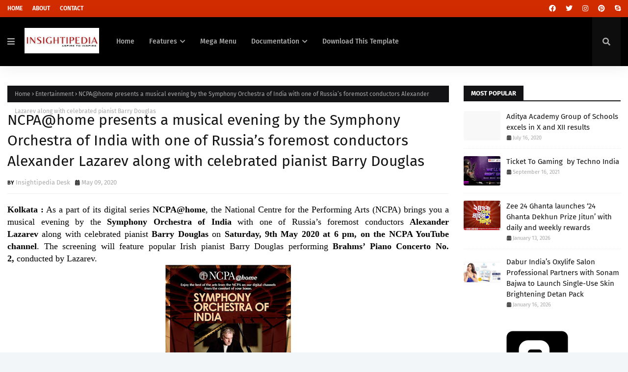

--- FILE ---
content_type: text/html; charset=UTF-8
request_url: https://www.insightipedia.in/b/stats?style=BLACK_TRANSPARENT&timeRange=ALL_TIME&token=APq4FmCQ4KDMG_IlwWg-uvA_HegtqTAGzVZcVfnwjM3xDor_ZUuoE0vTcwiSOfF-RydaLaOm2quN_Sk-4rwByeP6t4ecDab9MQ
body_size: 42
content:
{"total":338658,"sparklineOptions":{"backgroundColor":{"fillOpacity":0.1,"fill":"#000000"},"series":[{"areaOpacity":0.3,"color":"#202020"}]},"sparklineData":[[0,24],[1,17],[2,26],[3,30],[4,13],[5,13],[6,23],[7,17],[8,15],[9,22],[10,16],[11,26],[12,43],[13,21],[14,27],[15,30],[16,18],[17,17],[18,27],[19,21],[20,23],[21,100],[22,27],[23,20],[24,58],[25,46],[26,38],[27,30],[28,14],[29,18]],"nextTickMs":300000}

--- FILE ---
content_type: text/html; charset=utf-8
request_url: https://www.google.com/recaptcha/api2/aframe
body_size: 269
content:
<!DOCTYPE HTML><html><head><meta http-equiv="content-type" content="text/html; charset=UTF-8"></head><body><script nonce="Ko-KY5p0jjJMT6nQZwEJrA">/** Anti-fraud and anti-abuse applications only. See google.com/recaptcha */ try{var clients={'sodar':'https://pagead2.googlesyndication.com/pagead/sodar?'};window.addEventListener("message",function(a){try{if(a.source===window.parent){var b=JSON.parse(a.data);var c=clients[b['id']];if(c){var d=document.createElement('img');d.src=c+b['params']+'&rc='+(localStorage.getItem("rc::a")?sessionStorage.getItem("rc::b"):"");window.document.body.appendChild(d);sessionStorage.setItem("rc::e",parseInt(sessionStorage.getItem("rc::e")||0)+1);localStorage.setItem("rc::h",'1769371748856');}}}catch(b){}});window.parent.postMessage("_grecaptcha_ready", "*");}catch(b){}</script></body></html>

--- FILE ---
content_type: text/javascript; charset=UTF-8
request_url: https://www.insightipedia.in/feeds/posts/default/-/Entertainment?alt=json-in-script&max-results=3&callback=jQuery112405984990825984489_1769371745426&_=1769371745427
body_size: 6903
content:
// API callback
jQuery112405984990825984489_1769371745426({"version":"1.0","encoding":"UTF-8","feed":{"xmlns":"http://www.w3.org/2005/Atom","xmlns$openSearch":"http://a9.com/-/spec/opensearchrss/1.0/","xmlns$blogger":"http://schemas.google.com/blogger/2008","xmlns$georss":"http://www.georss.org/georss","xmlns$gd":"http://schemas.google.com/g/2005","xmlns$thr":"http://purl.org/syndication/thread/1.0","id":{"$t":"tag:blogger.com,1999:blog-5167850775381391229"},"updated":{"$t":"2026-01-24T15:54:33.453+05:30"},"category":[{"term":"Lifestyle"},{"term":"Entertainment"},{"term":"Social"},{"term":"Health"},{"term":"business"},{"term":"Food \u0026 Nutrition"},{"term":"Education"},{"term":"Sports"},{"term":"Art \u0026 Culture"},{"term":"Durga Puja"},{"term":"Travel"},{"term":"National"},{"term":"Agriculture"},{"term":"Econom"}],"title":{"type":"text","$t":"Insightipedia"},"subtitle":{"type":"html","$t":""},"link":[{"rel":"http://schemas.google.com/g/2005#feed","type":"application/atom+xml","href":"https:\/\/www.insightipedia.in\/feeds\/posts\/default"},{"rel":"self","type":"application/atom+xml","href":"https:\/\/www.blogger.com\/feeds\/5167850775381391229\/posts\/default\/-\/Entertainment?alt=json-in-script\u0026max-results=3"},{"rel":"alternate","type":"text/html","href":"https:\/\/www.insightipedia.in\/search\/label\/Entertainment"},{"rel":"hub","href":"http://pubsubhubbub.appspot.com/"},{"rel":"next","type":"application/atom+xml","href":"https:\/\/www.blogger.com\/feeds\/5167850775381391229\/posts\/default\/-\/Entertainment\/-\/Entertainment?alt=json-in-script\u0026start-index=4\u0026max-results=3"}],"author":[{"name":{"$t":"Insightipedia Desk"},"uri":{"$t":"http:\/\/www.blogger.com\/profile\/14726907744682345877"},"email":{"$t":"noreply@blogger.com"},"gd$image":{"rel":"http://schemas.google.com/g/2005#thumbnail","width":"32","height":"11","src":"\/\/blogger.googleusercontent.com\/img\/b\/R29vZ2xl\/AVvXsEjT4tYIKR66VjKvxjVXRxAPaRbiMevRnMonG3gzRc-LjjTT5Q2tPdAl9pbWu3vCrW3RFRZyKXMdnpxUr5Pm-DGqDWcqs4L7d3R5JRjNqJtoLp7yW21TmLjUJCtEeIkTDfV3kG2u1xcYGxfMbZlSuZlmSlmrv_IUuXb450wLuYFKxsgBsg\/s220\/Insightipedia%20logo%203.3.png"}}],"generator":{"version":"7.00","uri":"http://www.blogger.com","$t":"Blogger"},"openSearch$totalResults":{"$t":"254"},"openSearch$startIndex":{"$t":"1"},"openSearch$itemsPerPage":{"$t":"3"},"entry":[{"id":{"$t":"tag:blogger.com,1999:blog-5167850775381391229.post-1469745327237685508"},"published":{"$t":"2024-09-29T11:16:00.001+05:30"},"updated":{"$t":"2024-09-29T11:16:09.191+05:30"},"category":[{"scheme":"http://www.blogger.com/atom/ns#","term":"Entertainment"}],"title":{"type":"text","$t":"Bingo! Tedhe Medhe Releases Pujo Special Song ‘Rockanjali’"},"content":{"type":"html","$t":"\u003Cp\u003E\u0026nbsp;\u0026nbsp;\u003C\/p\u003E\u003Cdiv class=\"separator\" style=\"clear: both; text-align: center;\"\u003E\u003Ca href=\"https:\/\/blogger.googleusercontent.com\/img\/b\/R29vZ2xl\/AVvXsEgY0skNZqLh9fluO_keb31eEJFN5hjkKoYOG7dlsFCtpYH2xo8NYs3-jbUCiJ53GA_8Vtg3XMD_ZYMLtx8j1XVm8dXKboc0os98nkuOrWnkVAGkNKIvT2UZFcBwpitaUXQPQQzyJDOXnbj1-eRGpmSgHgVqx0w7cejdD4F5nbVL0_dcdlDCfGPhDvwDS04\/s1600\/WhatsApp%20Image%202024-09-29%20at%2011.11.21_e57b4bbe.jpg\" imageanchor=\"1\" style=\"margin-left: 1em; margin-right: 1em;\"\u003E\u003Cimg border=\"0\" data-original-height=\"1184\" data-original-width=\"1600\" height=\"266\" src=\"https:\/\/blogger.googleusercontent.com\/img\/b\/R29vZ2xl\/AVvXsEgY0skNZqLh9fluO_keb31eEJFN5hjkKoYOG7dlsFCtpYH2xo8NYs3-jbUCiJ53GA_8Vtg3XMD_ZYMLtx8j1XVm8dXKboc0os98nkuOrWnkVAGkNKIvT2UZFcBwpitaUXQPQQzyJDOXnbj1-eRGpmSgHgVqx0w7cejdD4F5nbVL0_dcdlDCfGPhDvwDS04\/w359-h266\/WhatsApp%20Image%202024-09-29%20at%2011.11.21_e57b4bbe.jpg\" width=\"359\" \/\u003E\u003C\/a\u003E\u003C\/div\u003E\u003Cbr \/\u003E\u003Cp\u003E\u003C\/p\u003E\u003Cp class=\"MsoNoSpacing\" style=\"text-align: justify;\"\u003E\u003Cb\u003E\u003Cspan style=\"font-family: Cambria, serif; font-size: 12pt;\"\u003EKolkata:\u003C\/span\u003E\u003C\/b\u003E\u003Cspan style=\"font-family: Cambria, serif; font-size: 12pt;\"\u003E\u0026nbsp;This Durga Puja, Bingo! Tedhe Medhe pays a heartfelt tribute to 50 glorious years of Bengali rock music. The brand released the\u0026nbsp;\u003Cb\u003E‘Rockanjali’\u003C\/b\u003E\u0026nbsp;song, composed and performed by renowned Bengali rock musicians:\u0026nbsp;\u003Cb\u003ESiddhartha Sankar Roy (Siddhu) \u0026amp; Avijit Burman\u003C\/b\u003E\u0026nbsp;\u003Cb\u003E(Pota)\u003C\/b\u003E\u0026nbsp;from\u0026nbsp;\u003Cb\u003ECactus\u003C\/b\u003E,\u0026nbsp;\u003Cb\u003EGaurab Chatterjee (Gabu)\u003C\/b\u003E\u0026nbsp;from\u0026nbsp;\u003Cb\u003ELakkhichara\u003C\/b\u003E, and\u0026nbsp;\u003Cb\u003EAnindya Chatterjee\u003C\/b\u003E\u0026nbsp;from\u0026nbsp;\u003Cb\u003EChandrabindoo\u003C\/b\u003E. This musical tribute from Bingo! Tedhe Medhe not only celebrates the cultural significance of Bengali rock but also highlights the power of friendships and bonding, themes that resonate deeply with the spirit of Durga Puja.\u003C\/span\u003E\u003C\/p\u003E\u003Cp class=\"MsoNoSpacing\" style=\"text-align: justify;\"\u003E\u003Cspan style=\"font-family: Cambria, serif; font-size: 12pt;\"\u003EThe\u0026nbsp;\u003Cb\u003E‘Rockanjali’\u003C\/b\u003E\u0026nbsp;song encapsulates the essence of Bengali rock, while simultaneously inspiring a new generation of music lovers. It stands as a tribute to the genre’s profound impact on Bengali art and culture, offering a powerful reflection of the past 50 years.\u003Co:p\u003E\u003C\/o:p\u003E\u003C\/span\u003E\u003C\/p\u003E\u003Cdiv class=\"separator\" style=\"clear: both; text-align: center;\"\u003E\u003Ca href=\"https:\/\/blogger.googleusercontent.com\/img\/b\/R29vZ2xl\/AVvXsEgY0skNZqLh9fluO_keb31eEJFN5hjkKoYOG7dlsFCtpYH2xo8NYs3-jbUCiJ53GA_8Vtg3XMD_ZYMLtx8j1XVm8dXKboc0os98nkuOrWnkVAGkNKIvT2UZFcBwpitaUXQPQQzyJDOXnbj1-eRGpmSgHgVqx0w7cejdD4F5nbVL0_dcdlDCfGPhDvwDS04\/s1600\/WhatsApp%20Image%202024-09-29%20at%2011.11.21_e57b4bbe.jpg\" imageanchor=\"1\" style=\"margin-left: 1em; margin-right: 1em;\"\u003E\u003Cimg border=\"0\" data-original-height=\"1184\" data-original-width=\"1600\" height=\"266\" src=\"https:\/\/blogger.googleusercontent.com\/img\/b\/R29vZ2xl\/AVvXsEgY0skNZqLh9fluO_keb31eEJFN5hjkKoYOG7dlsFCtpYH2xo8NYs3-jbUCiJ53GA_8Vtg3XMD_ZYMLtx8j1XVm8dXKboc0os98nkuOrWnkVAGkNKIvT2UZFcBwpitaUXQPQQzyJDOXnbj1-eRGpmSgHgVqx0w7cejdD4F5nbVL0_dcdlDCfGPhDvwDS04\/w359-h266\/WhatsApp%20Image%202024-09-29%20at%2011.11.21_e57b4bbe.jpg\" width=\"359\" \/\u003E\u003C\/a\u003E\u003Cspan style=\"font-family: Cambria, serif; font-size: 10pt; text-align: justify;\"\u003E\u0026nbsp;\u003C\/span\u003E\u003C\/div\u003E\u003Cp class=\"MsoNoSpacing\" style=\"text-align: justify;\"\u003E\u003Cspan style=\"font-family: Cambria, serif; font-size: 12pt;\"\u003EIn a move to inspire and connect with their core consumers, Bingo! Tedhe Medhe also launched the\u0026nbsp;‘\u003Cb\u003ERockanjali’\u003C\/b\u003E\u003Cb\u003E\u0026nbsp;contest,\u003C\/b\u003E\u0026nbsp;offering a platform for young, talented musicians to showcase their skills and pay homage to the legacy of Bengali rock during Durga Puja. The contest received entries from over\u0026nbsp;\u003Cb\u003E120 students\u003C\/b\u003E\u0026nbsp;across colleges in Kolkata, all competing fiercely for a chance to be among the top\u003Cb\u003E\u0026nbsp;15 bands.\u0026nbsp;\u003C\/b\u003EThese finalists will take the stage at some of the city's most iconic Durga Puja pandals during the festival, giving them a once-in-a-lifetime opportunity to perform in front of thousands. For the first time ever, Kolkata will experience a\u0026nbsp;\u003Cb\u003E‘Concert on wheels’\u0026nbsp;\u003C\/b\u003Eas part of the\u003Cb\u003E\u0026nbsp;‘Rockanjali Pujo Tour.’\u0026nbsp;\u003C\/b\u003EOver the course of six consecutive days, from\u0026nbsp;\u003Cb\u003EChaturthi to Navami,\u003C\/b\u003E\u0026nbsp;the tour will visit six renowned Durga Puja pandals across the city, spreading the energy of Bangla rock far and wide.\u003C\/span\u003E\u003C\/p\u003E\u003Cp class=\"MsoNoSpacing\" style=\"text-align: justify;\"\u003E\u003Cspan style=\"font-family: Cambria, serif; font-size: 12pt;\"\u003ESpeaking about the theme song,\u0026nbsp;\u003Cb\u003EMr. Suresh Chand, VP \u0026amp; Head of Marketing, Snacks, Noodles and Pasta, ITC Foods\u0026nbsp;\u003C\/b\u003E“With Rockanjali, Bingo! Tedhe Medhe wanted to create something truly special for this Durga Puja. Our song honours the rich legacy of Bengali rock music while giving young, emerging talent a platform to shine. Through the Rockanjali Pujo Tour and contest, Bingo! Tedhe Medhe is excited to connect with the youth and foster the next generation of rockstars during one of Kolkata’s most iconic festivals.”\u003C\/span\u003E\u003C\/p\u003E\u003Cp class=\"MsoNoSpacing\" style=\"text-align: justify;\"\u003E\u003Cspan style=\"font-family: Cambria, serif; font-size: 12pt;\"\u003ERenowned singer and composer\u003Cb\u003E\u0026nbsp;Anindya Chatterjee from Chandrabindoo\u0026nbsp;\u003C\/b\u003Ecommented, “Bengali rock has always been about expressing the deepest emotions of our people—our struggles, our joy, our friendships. The Rockanjali song, created in collaboration with Bingo! Tedhe Medhe, is a tribute to the spirit of Bengali rock and to the fans who have kept it alive for 50 years. It’s an honour to be part of this project with so many iconic voices.”\u003C\/span\u003E\u003C\/p\u003E\u003Cp class=\"MsoNoSpacing\" style=\"text-align: justify;\"\u003E\u003Cspan style=\"font-family: Cambria, serif; font-size: 12pt;\"\u003EBy blending music, culture, and competition,\u0026nbsp;\u003Cb\u003EBingo! Tedhe Medhe’s\u0026nbsp;Rockanjali\u003C\/b\u003E\u0026nbsp;is set to provide a unique experience that will resonate with\u003C\/span\u003E\u003Cspan style=\"font-family: Cambria, serif; font-size: 12pt;\"\u003E\u0026nbsp;the city’s cultural routes, creating a lasting impact.\u0026nbsp;\u003C\/span\u003E\u003Cspan style=\"font-family: Cambria, serif; font-size: 12pt;\"\u003EThe song will serve as a gateway for the next generation of musicians, setting the stage for Bengal’s future rock stars.\u003C\/span\u003E\u003C\/p\u003E"},"link":[{"rel":"replies","type":"application/atom+xml","href":"https:\/\/www.insightipedia.in\/feeds\/1469745327237685508\/comments\/default","title":"Post Comments"},{"rel":"replies","type":"text/html","href":"https:\/\/www.insightipedia.in\/2024\/09\/bingo-tedhe-medhe-releases-pujo-special.html#comment-form","title":"0 Comments"},{"rel":"edit","type":"application/atom+xml","href":"https:\/\/www.blogger.com\/feeds\/5167850775381391229\/posts\/default\/1469745327237685508"},{"rel":"self","type":"application/atom+xml","href":"https:\/\/www.blogger.com\/feeds\/5167850775381391229\/posts\/default\/1469745327237685508"},{"rel":"alternate","type":"text/html","href":"https:\/\/www.insightipedia.in\/2024\/09\/bingo-tedhe-medhe-releases-pujo-special.html","title":"Bingo! Tedhe Medhe Releases Pujo Special Song ‘Rockanjali’"}],"author":[{"name":{"$t":"Insightipedia Desk"},"uri":{"$t":"http:\/\/www.blogger.com\/profile\/14726907744682345877"},"email":{"$t":"noreply@blogger.com"},"gd$image":{"rel":"http://schemas.google.com/g/2005#thumbnail","width":"32","height":"11","src":"\/\/blogger.googleusercontent.com\/img\/b\/R29vZ2xl\/AVvXsEjT4tYIKR66VjKvxjVXRxAPaRbiMevRnMonG3gzRc-LjjTT5Q2tPdAl9pbWu3vCrW3RFRZyKXMdnpxUr5Pm-DGqDWcqs4L7d3R5JRjNqJtoLp7yW21TmLjUJCtEeIkTDfV3kG2u1xcYGxfMbZlSuZlmSlmrv_IUuXb450wLuYFKxsgBsg\/s220\/Insightipedia%20logo%203.3.png"}}],"media$thumbnail":{"xmlns$media":"http://search.yahoo.com/mrss/","url":"https:\/\/blogger.googleusercontent.com\/img\/b\/R29vZ2xl\/AVvXsEgY0skNZqLh9fluO_keb31eEJFN5hjkKoYOG7dlsFCtpYH2xo8NYs3-jbUCiJ53GA_8Vtg3XMD_ZYMLtx8j1XVm8dXKboc0os98nkuOrWnkVAGkNKIvT2UZFcBwpitaUXQPQQzyJDOXnbj1-eRGpmSgHgVqx0w7cejdD4F5nbVL0_dcdlDCfGPhDvwDS04\/s72-w359-h266-c\/WhatsApp%20Image%202024-09-29%20at%2011.11.21_e57b4bbe.jpg","height":"72","width":"72"},"thr$total":{"$t":"0"}},{"id":{"$t":"tag:blogger.com,1999:blog-5167850775381391229.post-6367267734507085913"},"published":{"$t":"2024-03-21T11:24:00.001+05:30"},"updated":{"$t":"2024-03-21T11:25:19.922+05:30"},"category":[{"scheme":"http://www.blogger.com/atom/ns#","term":"Entertainment"}],"title":{"type":"text","$t":"Bastar - The Naxal Story floats in the magic of Bisakh Jyoti's tune"},"content":{"type":"html","$t":"\u003Cp\u003E\u003Cspan style=\"font-size: medium;\"\u003E\u0026nbsp;\u003Cb\u003EMUMBAI:\u003C\/b\u003E\u003Cspan\u003E\u0026nbsp;Following the box office success of \"Kerala Story,\" audiences are eagerly anticipating the release of the new film \"Bastar - The Naxal Story.\" Directed by Sudipta Sen and produced by Vipul Amrut Lal Shah, the film boasts a stellar cast and crew. National Award-winning music director Bisakh Jyoti took on the challenge of composing the music for the film, which is centered on the Naxalite movement of the 70s.\u003C\/span\u003E\u003C\/span\u003E\u003C\/p\u003E\u003Cp\u003E\u003C\/p\u003E\u003Cdiv class=\"separator\" style=\"clear: both; text-align: center;\"\u003E\u003Ca href=\"https:\/\/blogger.googleusercontent.com\/img\/b\/R29vZ2xl\/AVvXsEgR7ojcC4uype4EVeqWx8iu2AixfTEtCCANRoDRvsTIOaYSZSM0zxjI4A61jDN__ZjbphmE6lAYiAiQAVnOjXi9Lb4atjQJgcifD7XARDbj466oQll3CWglIYIUJSv2g-buj7oZfaqd1PiHtv0CGm5XnXQoyJjdeG5HqjttW5yuIk4Gxy8Rmi4iWZuz7Sk\/s1600\/WhatsApp%20Image%202024-03-14%20at%2014.54.25_70486460.jpg\" style=\"margin-left: 1em; margin-right: 1em;\"\u003E\u003Cspan style=\"font-size: medium;\"\u003E\u003Cimg border=\"0\" data-original-height=\"1600\" data-original-width=\"1200\" height=\"320\" src=\"https:\/\/blogger.googleusercontent.com\/img\/b\/R29vZ2xl\/AVvXsEgR7ojcC4uype4EVeqWx8iu2AixfTEtCCANRoDRvsTIOaYSZSM0zxjI4A61jDN__ZjbphmE6lAYiAiQAVnOjXi9Lb4atjQJgcifD7XARDbj466oQll3CWglIYIUJSv2g-buj7oZfaqd1PiHtv0CGm5XnXQoyJjdeG5HqjttW5yuIk4Gxy8Rmi4iWZuz7Sk\/s320\/WhatsApp%20Image%202024-03-14%20at%2014.54.25_70486460.jpg\" width=\"240\" \/\u003E\u003C\/span\u003E\u003C\/a\u003E\u003C\/div\u003E\u003Cp\u003E\u003C\/p\u003E\u003Cp\u003E\u003Cspan style=\"font-size: medium;\"\u003EBishakh Jyoti's task was to create songs and background scores that captured the essence of the story. The film features three songs, including \"Vande Veeram\" sung by Javed Ali and \"Dandakaranya\" sung by Kinjal, Ankan, and Bishakh Jyoti himself. These songs, penned by Amarnath Jha, offer a glimpse into the film's narrative. Additionally, there's a song titled \"Hile Le,\" with lyrical recreation by Anant and sung by Bishakh himself.\u003C\/span\u003E\u003C\/p\u003E\u003Cdiv class=\"separator\" style=\"clear: both; text-align: center;\"\u003E\u003Ca href=\"https:\/\/blogger.googleusercontent.com\/img\/b\/R29vZ2xl\/AVvXsEiPmdJy58hdsGbDQ4fIuxcSAo1wcyDPWgNdsyehg2OBHYuBjQf-y1ezdHoGkWIzbISuEByuE0E1ZkCIE8Dv4L-0zwE8xly0gX2mBkjms-dyovcmDFnfYnEAAPoD9pPkR5MmTquPITzNrlTtlSFWVPHhI8EX7G_C81sPAdbpVW9cWijFDd6kN6C7_Py9eqE\/s1600\/WhatsApp%20Image%202024-03-14%20at%2014.53.50_1fa92ad6.jpg\" style=\"margin-left: 1em; margin-right: 1em;\"\u003E\u003Cspan style=\"font-size: medium;\"\u003E\u003Cimg border=\"0\" data-original-height=\"1600\" data-original-width=\"1200\" height=\"320\" src=\"https:\/\/blogger.googleusercontent.com\/img\/b\/R29vZ2xl\/AVvXsEiPmdJy58hdsGbDQ4fIuxcSAo1wcyDPWgNdsyehg2OBHYuBjQf-y1ezdHoGkWIzbISuEByuE0E1ZkCIE8Dv4L-0zwE8xly0gX2mBkjms-dyovcmDFnfYnEAAPoD9pPkR5MmTquPITzNrlTtlSFWVPHhI8EX7G_C81sPAdbpVW9cWijFDd6kN6C7_Py9eqE\/s320\/WhatsApp%20Image%202024-03-14%20at%2014.53.50_1fa92ad6.jpg\" width=\"240\" \/\u003E\u003C\/span\u003E\u003C\/a\u003E\u003C\/div\u003E\u003Cp\u003E\u003C\/p\u003E\u003Cp\u003E\u003Cspan style=\"font-size: medium;\"\u003EThe film's heroine, Adah Sharma, alongside Bishakh, is poised to surprise audiences with a new musical offering. Bishakh expressed his gratitude for being entrusted with the role of music director for such a significant project, stating, \"I am lucky that my director and producer have trusted me for such a big budget film like Bastar. I am thankful to my music team who worked tirelessly day and night to bring our vision to life.\"\u003C\/span\u003E\u003C\/p\u003E\u003Cdiv class=\"separator\" style=\"clear: both; text-align: center;\"\u003E\u003Ca href=\"https:\/\/blogger.googleusercontent.com\/img\/b\/R29vZ2xl\/AVvXsEjWnNW_M5eSxd-9nId0xc4jvcKRXokkBPn1_RXkI3sPaKd_7A_gkWgI9rHbwAcU2_nLGR0m7C7Nhdb1cCeZmJR6LphdqfetT-w4JYgANyi_hBCvTgy70-oC_zJ0Sjw6QBXWeOCEnU5Be3wkSRAxvX3iuJL-leWNAy3jWN05ruBMXizQwUdKdHGMrGgxagU\/s1350\/WhatsApp%20Image%202024-03-14%20at%2014.56.29_a911c767.jpg\" style=\"margin-left: 1em; margin-right: 1em;\"\u003E\u003Cspan style=\"font-size: medium;\"\u003E\u003Cimg border=\"0\" data-original-height=\"1350\" data-original-width=\"1080\" height=\"320\" src=\"https:\/\/blogger.googleusercontent.com\/img\/b\/R29vZ2xl\/AVvXsEjWnNW_M5eSxd-9nId0xc4jvcKRXokkBPn1_RXkI3sPaKd_7A_gkWgI9rHbwAcU2_nLGR0m7C7Nhdb1cCeZmJR6LphdqfetT-w4JYgANyi_hBCvTgy70-oC_zJ0Sjw6QBXWeOCEnU5Be3wkSRAxvX3iuJL-leWNAy3jWN05ruBMXizQwUdKdHGMrGgxagU\/s320\/WhatsApp%20Image%202024-03-14%20at%2014.56.29_a911c767.jpg\" width=\"256\" \/\u003E\u003C\/span\u003E\u003C\/a\u003E\u003C\/div\u003E\u003Cp\u003E\u003C\/p\u003E\u003Cp\u003E\u003Cspan style=\"font-size: medium;\"\u003EWith its compelling storyline and powerful music, \"Bastar - The Naxal Story\" promises to captivate audiences and shed light on an important chapter in history.\u003C\/span\u003E\u003C\/p\u003E"},"link":[{"rel":"replies","type":"application/atom+xml","href":"https:\/\/www.insightipedia.in\/feeds\/6367267734507085913\/comments\/default","title":"Post Comments"},{"rel":"replies","type":"text/html","href":"https:\/\/www.insightipedia.in\/2024\/03\/bastar-naxal-story-floats-in-magic-of.html#comment-form","title":"0 Comments"},{"rel":"edit","type":"application/atom+xml","href":"https:\/\/www.blogger.com\/feeds\/5167850775381391229\/posts\/default\/6367267734507085913"},{"rel":"self","type":"application/atom+xml","href":"https:\/\/www.blogger.com\/feeds\/5167850775381391229\/posts\/default\/6367267734507085913"},{"rel":"alternate","type":"text/html","href":"https:\/\/www.insightipedia.in\/2024\/03\/bastar-naxal-story-floats-in-magic-of.html","title":"Bastar - The Naxal Story floats in the magic of Bisakh Jyoti's tune"}],"author":[{"name":{"$t":"Insightipedia Desk"},"uri":{"$t":"http:\/\/www.blogger.com\/profile\/14726907744682345877"},"email":{"$t":"noreply@blogger.com"},"gd$image":{"rel":"http://schemas.google.com/g/2005#thumbnail","width":"32","height":"11","src":"\/\/blogger.googleusercontent.com\/img\/b\/R29vZ2xl\/AVvXsEjT4tYIKR66VjKvxjVXRxAPaRbiMevRnMonG3gzRc-LjjTT5Q2tPdAl9pbWu3vCrW3RFRZyKXMdnpxUr5Pm-DGqDWcqs4L7d3R5JRjNqJtoLp7yW21TmLjUJCtEeIkTDfV3kG2u1xcYGxfMbZlSuZlmSlmrv_IUuXb450wLuYFKxsgBsg\/s220\/Insightipedia%20logo%203.3.png"}}],"media$thumbnail":{"xmlns$media":"http://search.yahoo.com/mrss/","url":"https:\/\/blogger.googleusercontent.com\/img\/b\/R29vZ2xl\/AVvXsEgR7ojcC4uype4EVeqWx8iu2AixfTEtCCANRoDRvsTIOaYSZSM0zxjI4A61jDN__ZjbphmE6lAYiAiQAVnOjXi9Lb4atjQJgcifD7XARDbj466oQll3CWglIYIUJSv2g-buj7oZfaqd1PiHtv0CGm5XnXQoyJjdeG5HqjttW5yuIk4Gxy8Rmi4iWZuz7Sk\/s72-c\/WhatsApp%20Image%202024-03-14%20at%2014.54.25_70486460.jpg","height":"72","width":"72"},"thr$total":{"$t":"0"}},{"id":{"$t":"tag:blogger.com,1999:blog-5167850775381391229.post-4173496447254552674"},"published":{"$t":"2024-03-08T19:54:00.001+05:30"},"updated":{"$t":"2024-03-08T19:54:12.661+05:30"},"category":[{"scheme":"http://www.blogger.com/atom/ns#","term":"Entertainment"}],"title":{"type":"text","$t":"ITC's Sunrise Pure’s Aajker Annapurna Season 3 soon to premier on Zee5 OTT"},"content":{"type":"html","$t":"\u003Cp\u003E\u003Cb style=\"text-align: justify;\"\u003E\u003Cspan lang=\"EN-US\" style=\"font-family: Cambria, serif; font-size: 12pt; line-height: 18.4px;\"\u003EWest Bengal:\u0026nbsp;\u003C\/span\u003E\u003C\/b\u003E\u003Cspan lang=\"EN-US\" style=\"font-family: Cambria, serif; font-size: 12pt; line-height: 18.4px; text-align: justify;\"\u003EITC Ltd.’s\u0026nbsp;\u003Cspan style=\"background: white; border: 1pt none windowtext; padding: 0cm;\"\u003ESunrise Pure,\u0026nbsp;\u003C\/span\u003Ethe market leader in the branded spices category in West Bengal, is all set to premier the\u0026nbsp;\u003Cb\u003EAajker Annapurna Season 3\u003C\/b\u003E\u0026nbsp;on popular OTT platform Zee5, promising a flavorful experience for viewers. Aajker Annapurna will offer its viewers the exclusive culinary prowess of talented participants from all over West Bengal with its premiere mid-March.\u003C\/span\u003E\u003C\/p\u003E\u003Cp class=\"MsoNormal\" style=\"line-height: 18.4px; margin-bottom: 0cm; text-align: justify;\"\u003E\u003Cspan lang=\"EN-US\" style=\"font-family: Cambria, serif; font-size: 12pt; line-height: 18.4px;\"\u003EAt the heart of this campaign lies Sunrise Pure's unwavering commitment to nurturing the entrepreneurial dreams of women entering the culinary realm—a journey serving as a radiant beacon of inspiration for the upcoming champion of Season 3. Get ready to witness the exciting culinary journey as engaging episodes unfold, promising a captivating experience for food enthusiasts.\u003Co:p\u003E\u003C\/o:p\u003E\u003C\/span\u003E\u003C\/p\u003E\u003Cp class=\"MsoNormal\" style=\"line-height: 18.4px; margin-bottom: 0cm; text-align: justify;\"\u003E\u003Cspan lang=\"EN-US\" style=\"font-family: Cambria, serif; font-size: 8pt; line-height: 12.2667px;\"\u003E\u0026nbsp;\u003C\/span\u003E\u003C\/p\u003E\u003Cdiv class=\"separator\" style=\"clear: both; text-align: center;\"\u003E\u003Ca href=\"https:\/\/blogger.googleusercontent.com\/img\/b\/R29vZ2xl\/AVvXsEhTMn6_V2FiSrz3TsNnInp6_ESpob6UImUUgoKqAu9dPslD_HWAbu_5ccGDZvpvWw1mwWOLuigQgF2NiZ0lDxzD-GZ3muEXo5A2S-GFLZ3bmjUBaQ6UpPP15INy99ixyKKTjvUb7kieC10hKBpWRZzCq8Z44MQMfn1fFdLKNj89_GAWYFv_b4bjyzZ7iZ0\/s1024\/WhatsApp%20Image%202024-03-08%20at%2016.51.57_e09d3c2b.jpg\" imageanchor=\"1\" style=\"margin-left: 1em; margin-right: 1em;\"\u003E\u003Cimg border=\"0\" data-original-height=\"683\" data-original-width=\"1024\" height=\"249\" src=\"https:\/\/blogger.googleusercontent.com\/img\/b\/R29vZ2xl\/AVvXsEhTMn6_V2FiSrz3TsNnInp6_ESpob6UImUUgoKqAu9dPslD_HWAbu_5ccGDZvpvWw1mwWOLuigQgF2NiZ0lDxzD-GZ3muEXo5A2S-GFLZ3bmjUBaQ6UpPP15INy99ixyKKTjvUb7kieC10hKBpWRZzCq8Z44MQMfn1fFdLKNj89_GAWYFv_b4bjyzZ7iZ0\/w374-h249\/WhatsApp%20Image%202024-03-08%20at%2016.51.57_e09d3c2b.jpg\" width=\"374\" \/\u003E\u003C\/a\u003E\u003C\/div\u003E\u003Cbr \/\u003E\u003Cp\u003E\u003C\/p\u003E\u003Cp class=\"MsoNormal\" style=\"line-height: 18.4px; margin-bottom: 0cm; text-align: justify;\"\u003E\u003Cspan lang=\"EN-US\" style=\"font-family: Cambria, serif; font-size: 12pt; line-height: 18.4px;\"\u003EWith an overwhelming response of over 15,000 registrations, surpassing the previous year's count, Season 3 reflects the dedication of Sunrise Pure in fostering the entrepreneurial dreams of women in the culinary domain. The innovative inclusion of Sunrise Creations - 'WhatsApp Chatbot' feature streamlined the registration process, engaging participants in sharing entries and recreating dishes from a diverse collection of 900+ recipes by simply texting ‘Hi’ on 9433566414.\u003C\/span\u003E\u003C\/p\u003E\u003Cp class=\"MsoNormal\" style=\"line-height: 18.4px; margin-bottom: 0cm; text-align: justify;\"\u003E\u003Cspan lang=\"EN-US\" style=\"background: white; border: 1pt none windowtext; font-family: Cambria, serif; font-size: 12pt; line-height: 18.4px; padding: 0cm;\"\u003EThe show, premiering on March 15\u003Csup\u003Eth\u003C\/sup\u003E, 2024, unfolds in four captivating rounds, featuring the top 500 contestants showcasing their culinary expertise. From taste-offs to intensive training sessions covering culinary arts, finance, business management, and social media handling, the top 50 contestants underwent a unique educational journey. In the next stage, shortlisted contestants created 2–6-minute videos showcasing their unique recipe, which were uploaded on Sunrise Pure’s YouTube channel. The top 10 contestants, chosen based on the quality and engagement of their videos, advanced to the final round.\u003C\/span\u003E\u003Cspan lang=\"EN-US\" style=\"background: white; border: 1pt none windowtext; font-family: Cambria, serif; font-size: 12pt; line-height: 18.4px; padding: 0cm;\"\u003E\u003Co:p\u003E\u003C\/o:p\u003E\u003C\/span\u003E\u003C\/p\u003E\u003Cp class=\"MsoNormal\" style=\"line-height: 18.4px; margin-bottom: 0cm; text-align: justify;\"\u003E\u003Cspan lang=\"EN-US\" style=\"background: white; border: 1pt none windowtext; font-family: Cambria, serif; font-size: 12pt; line-height: 18.4px; padding: 0cm;\"\u003E\u003Cbr \/\u003E\u003C\/span\u003E\u003C\/p\u003E\u003Cdiv class=\"separator\" style=\"clear: both; text-align: center;\"\u003E\u003Ca href=\"https:\/\/blogger.googleusercontent.com\/img\/b\/R29vZ2xl\/AVvXsEiqATWB2www5asOwiVSeCtX_bv9ujzuUCtgESWQIzwPO4Q8VUVSz8SzXHb7HC4xshR2rN5CuywqfCKPiTmKsbuzGDRMemCz8MmgB9CO3GjZ4YCakd_Hul6V2TzedeS7njPMtidcAIdrdN70HsaPK1ldEgiF_ilK0T_7mAx_5RwEeaW284WpIX2wtZmrLMM\/s1024\/WhatsApp%20Image%202024-03-08%20at%2016.51.57_2f14016e.jpg\" imageanchor=\"1\" style=\"font-family: Cambria, serif; font-size: 10.6667px; margin-left: 1em; margin-right: 1em;\"\u003E\u003Cimg border=\"0\" data-original-height=\"683\" data-original-width=\"1024\" height=\"258\" src=\"https:\/\/blogger.googleusercontent.com\/img\/b\/R29vZ2xl\/AVvXsEiqATWB2www5asOwiVSeCtX_bv9ujzuUCtgESWQIzwPO4Q8VUVSz8SzXHb7HC4xshR2rN5CuywqfCKPiTmKsbuzGDRMemCz8MmgB9CO3GjZ4YCakd_Hul6V2TzedeS7njPMtidcAIdrdN70HsaPK1ldEgiF_ilK0T_7mAx_5RwEeaW284WpIX2wtZmrLMM\/w388-h258\/WhatsApp%20Image%202024-03-08%20at%2016.51.57_2f14016e.jpg\" width=\"388\" \/\u003E\u003C\/a\u003E\u003C\/div\u003E\u003Cp class=\"MsoNormal\" style=\"line-height: 18.4px; margin-bottom: 0cm; text-align: justify;\"\u003E\u003Cspan lang=\"EN-US\" style=\"background: white; border: 1pt none windowtext; font-family: Cambria, serif; font-size: 12pt; line-height: 18.4px; padding: 0cm;\"\u003EThe last round, a culmination of dedication, passion, and skill, will feature a final cook-off in the presence of esteemed judges, including celebrity Chef Jayanta Banerjee, Chef Subhankar from ITC luxury hotels and actress Aparajita Adhya. Be prepared to savour the triumph as Aajker Annapurna Season 3 on Zee5 promises not only a sensory feast but also a journey transforming culinary dreams into reality. Join the contestants in a thrilling series of rounds where the ultimate winner is crowned the culinary queen of West Bengal.\u003C\/span\u003E\u003Cspan lang=\"EN-US\" style=\"background: white; border: 1pt none windowtext; font-family: Cambria, serif; font-size: 12pt; line-height: 18.4px; padding: 0cm;\"\u003E\u003Co:p\u003E\u003C\/o:p\u003E\u003C\/span\u003E\u003C\/p\u003E\u003Cp class=\"MsoNormal\" style=\"line-height: 18.4px; margin-bottom: 0cm; text-align: justify;\"\u003E\u003Cspan lang=\"EN-US\" style=\"background: white; border: 1pt none windowtext; font-family: Cambria, serif; font-size: 8pt; line-height: 12.2667px; padding: 0cm;\"\u003E\u003Co:p\u003E\u0026nbsp;\u003C\/o:p\u003E\u003C\/span\u003E\u003C\/p\u003E\u003Cspan lang=\"EN-US\" style=\"font-family: Cambria, serif; font-size: 12pt; line-height: 17.12px;\"\u003EThis season's unique blend of flavours, creativity, and competition is sure to leave a lasting impression, showcasing the commitment of Sunrise Pure in nurturing the entrepreneurial dreams into reality. Stay tuned as this remarkable initiative continues to light the way for aspiring culinary entrepreneurs, and soon, a worthy winner will emerge from the flavorful showdown\u003C\/span\u003E"},"link":[{"rel":"replies","type":"application/atom+xml","href":"https:\/\/www.insightipedia.in\/feeds\/4173496447254552674\/comments\/default","title":"Post Comments"},{"rel":"replies","type":"text/html","href":"https:\/\/www.insightipedia.in\/2024\/03\/itcs-sunrise-pures-aajker-annapurna.html#comment-form","title":"0 Comments"},{"rel":"edit","type":"application/atom+xml","href":"https:\/\/www.blogger.com\/feeds\/5167850775381391229\/posts\/default\/4173496447254552674"},{"rel":"self","type":"application/atom+xml","href":"https:\/\/www.blogger.com\/feeds\/5167850775381391229\/posts\/default\/4173496447254552674"},{"rel":"alternate","type":"text/html","href":"https:\/\/www.insightipedia.in\/2024\/03\/itcs-sunrise-pures-aajker-annapurna.html","title":"ITC's Sunrise Pure’s Aajker Annapurna Season 3 soon to premier on Zee5 OTT"}],"author":[{"name":{"$t":"Insightipedia Desk"},"uri":{"$t":"http:\/\/www.blogger.com\/profile\/14726907744682345877"},"email":{"$t":"noreply@blogger.com"},"gd$image":{"rel":"http://schemas.google.com/g/2005#thumbnail","width":"32","height":"11","src":"\/\/blogger.googleusercontent.com\/img\/b\/R29vZ2xl\/AVvXsEjT4tYIKR66VjKvxjVXRxAPaRbiMevRnMonG3gzRc-LjjTT5Q2tPdAl9pbWu3vCrW3RFRZyKXMdnpxUr5Pm-DGqDWcqs4L7d3R5JRjNqJtoLp7yW21TmLjUJCtEeIkTDfV3kG2u1xcYGxfMbZlSuZlmSlmrv_IUuXb450wLuYFKxsgBsg\/s220\/Insightipedia%20logo%203.3.png"}}],"media$thumbnail":{"xmlns$media":"http://search.yahoo.com/mrss/","url":"https:\/\/blogger.googleusercontent.com\/img\/b\/R29vZ2xl\/AVvXsEhTMn6_V2FiSrz3TsNnInp6_ESpob6UImUUgoKqAu9dPslD_HWAbu_5ccGDZvpvWw1mwWOLuigQgF2NiZ0lDxzD-GZ3muEXo5A2S-GFLZ3bmjUBaQ6UpPP15INy99ixyKKTjvUb7kieC10hKBpWRZzCq8Z44MQMfn1fFdLKNj89_GAWYFv_b4bjyzZ7iZ0\/s72-w374-h249-c\/WhatsApp%20Image%202024-03-08%20at%2016.51.57_e09d3c2b.jpg","height":"72","width":"72"},"thr$total":{"$t":"0"}}]}});